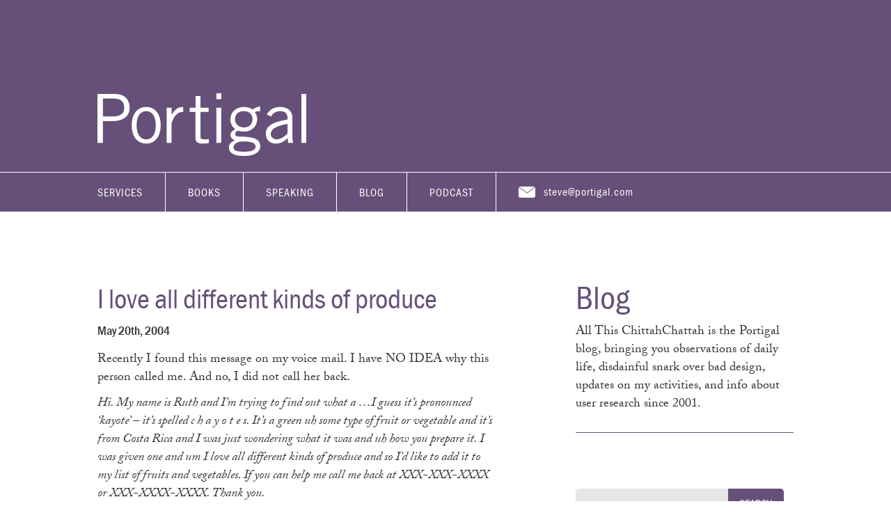

--- FILE ---
content_type: text/html; charset=UTF-8
request_url: https://portigal.com/i-love-all-different-kinds-of-produce/
body_size: 7523
content:
<html xmlns="http://www.w3.org/1999/xhtml"><head><link media="screen" href="https://portigal.com/wp-content/cache/autoptimize/autoptimize_34f8453b58028d0f1743f6f707b8151a.php" rel="stylesheet"><link media="all" href="https://portigal.com/wp-content/cache/autoptimize/autoptimize_556ef1aea0475399a3b360e493cd0747.php" rel="stylesheet"><title>Portigal | I love all different kinds of produce | Portigal Consulting</title><meta http-equiv="Content-Type" content="text/html; charset=UTF-8" /><meta name="keywords" content="Steve Portigal, strategy, consulting, user research, uxr, user experience research, product design, design, ethnography, ethnographic research, insight, culture, understanding, Portigal"><meta name="description" content="Steve Portigal is an experienced user researcher who helps organizations to build more mature user research practices."><meta name="copyright" content="2001-2021 Steve Portigal"><meta name="viewport" content="width=device-width, initial-scale=1.0"> <script src="https://ajax.googleapis.com/ajax/libs/jquery/1.11.3/jquery.min.js"></script>  <script src="https://use.typekit.net/dsj5yjf.js"></script> <script>try{Typekit.load({ async: true });}catch(e){}</script> <link rel="alternate" type="application/rss+xml" title="RSS 2.0" href="https://portigal.com/feed/" /><link rel="alternate" type="text/xml" title="RSS .92" href="https://portigal.com/feed/rss/" /><link rel="alternate" type="application/atom+xml" title="Atom 0.3" href="https://portigal.com/feed/atom/" /><link rel="pingback" href="https://portigal.com/xmlrpc.php" /><link rel='archives' title='December 2025' href='https://portigal.com/2025/12/' /><link rel='archives' title='October 2025' href='https://portigal.com/2025/10/' /><link rel='archives' title='September 2025' href='https://portigal.com/2025/09/' /><link rel='archives' title='August 2025' href='https://portigal.com/2025/08/' /><link rel='archives' title='July 2025' href='https://portigal.com/2025/07/' /><link rel='archives' title='May 2025' href='https://portigal.com/2025/05/' /><link rel='archives' title='April 2025' href='https://portigal.com/2025/04/' /><link rel='archives' title='March 2025' href='https://portigal.com/2025/03/' /><link rel='archives' title='February 2025' href='https://portigal.com/2025/02/' /><link rel='archives' title='November 2024' href='https://portigal.com/2024/11/' /><link rel='archives' title='October 2024' href='https://portigal.com/2024/10/' /><link rel='archives' title='September 2024' href='https://portigal.com/2024/09/' /><link rel='archives' title='August 2024' href='https://portigal.com/2024/08/' /><link rel='archives' title='July 2024' href='https://portigal.com/2024/07/' /><link rel='archives' title='June 2024' href='https://portigal.com/2024/06/' /><link rel='archives' title='May 2024' href='https://portigal.com/2024/05/' /><link rel='archives' title='April 2024' href='https://portigal.com/2024/04/' /><link rel='archives' title='March 2024' href='https://portigal.com/2024/03/' /><link rel='archives' title='February 2024' href='https://portigal.com/2024/02/' /><link rel='archives' title='January 2024' href='https://portigal.com/2024/01/' /><link rel='archives' title='December 2023' href='https://portigal.com/2023/12/' /><link rel='archives' title='November 2023' href='https://portigal.com/2023/11/' /><link rel='archives' title='October 2023' href='https://portigal.com/2023/10/' /><link rel='archives' title='May 2023' href='https://portigal.com/2023/05/' /><link rel='archives' title='April 2023' href='https://portigal.com/2023/04/' /><link rel='archives' title='March 2023' href='https://portigal.com/2023/03/' /><link rel='archives' title='August 2022' href='https://portigal.com/2022/08/' /><link rel='archives' title='July 2022' href='https://portigal.com/2022/07/' /><link rel='archives' title='June 2022' href='https://portigal.com/2022/06/' /><link rel='archives' title='May 2022' href='https://portigal.com/2022/05/' /><link rel='archives' title='June 2021' href='https://portigal.com/2021/06/' /><link rel='archives' title='May 2021' href='https://portigal.com/2021/05/' /><link rel='archives' title='March 2021' href='https://portigal.com/2021/03/' /><link rel='archives' title='February 2021' href='https://portigal.com/2021/02/' /><link rel='archives' title='January 2021' href='https://portigal.com/2021/01/' /><link rel='archives' title='December 2020' href='https://portigal.com/2020/12/' /><link rel='archives' title='September 2020' href='https://portigal.com/2020/09/' /><link rel='archives' title='August 2020' href='https://portigal.com/2020/08/' /><link rel='archives' title='July 2020' href='https://portigal.com/2020/07/' /><link rel='archives' title='June 2020' href='https://portigal.com/2020/06/' /><link rel='archives' title='May 2020' href='https://portigal.com/2020/05/' /><link rel='archives' title='April 2020' href='https://portigal.com/2020/04/' /><link rel='archives' title='March 2020' href='https://portigal.com/2020/03/' /><link rel='archives' title='December 2019' href='https://portigal.com/2019/12/' /><link rel='archives' title='September 2019' href='https://portigal.com/2019/09/' /><link rel='archives' title='August 2019' href='https://portigal.com/2019/08/' /><link rel='archives' title='April 2019' href='https://portigal.com/2019/04/' /><link rel='archives' title='March 2019' href='https://portigal.com/2019/03/' /><link rel='archives' title='February 2019' href='https://portigal.com/2019/02/' /><link rel='archives' title='January 2019' href='https://portigal.com/2019/01/' /><link rel='archives' title='November 2018' href='https://portigal.com/2018/11/' /><link rel='archives' title='October 2018' href='https://portigal.com/2018/10/' /><link rel='archives' title='June 2018' href='https://portigal.com/2018/06/' /><link rel='archives' title='May 2018' href='https://portigal.com/2018/05/' /><link rel='archives' title='April 2018' href='https://portigal.com/2018/04/' /><link rel='archives' title='March 2018' href='https://portigal.com/2018/03/' /><link rel='archives' title='February 2018' href='https://portigal.com/2018/02/' /><link rel='archives' title='January 2018' href='https://portigal.com/2018/01/' /><link rel='archives' title='November 2017' href='https://portigal.com/2017/11/' /><link rel='archives' title='October 2017' href='https://portigal.com/2017/10/' /><link rel='archives' title='September 2017' href='https://portigal.com/2017/09/' /><link rel='archives' title='August 2017' href='https://portigal.com/2017/08/' /><link rel='archives' title='July 2017' href='https://portigal.com/2017/07/' /><link rel='archives' title='June 2017' href='https://portigal.com/2017/06/' /><link rel='archives' title='May 2017' href='https://portigal.com/2017/05/' /><link rel='archives' title='April 2017' href='https://portigal.com/2017/04/' /><link rel='archives' title='March 2017' href='https://portigal.com/2017/03/' /><link rel='archives' title='February 2017' href='https://portigal.com/2017/02/' /><link rel='archives' title='January 2017' href='https://portigal.com/2017/01/' /><link rel='archives' title='December 2016' href='https://portigal.com/2016/12/' /><link rel='archives' title='November 2016' href='https://portigal.com/2016/11/' /><link rel='archives' title='October 2016' href='https://portigal.com/2016/10/' /><link rel='archives' title='September 2016' href='https://portigal.com/2016/09/' /><link rel='archives' title='July 2016' href='https://portigal.com/2016/07/' /><link rel='archives' title='June 2016' href='https://portigal.com/2016/06/' /><link rel='archives' title='May 2016' href='https://portigal.com/2016/05/' /><link rel='archives' title='April 2016' href='https://portigal.com/2016/04/' /><link rel='archives' title='March 2016' href='https://portigal.com/2016/03/' /><link rel='archives' title='February 2016' href='https://portigal.com/2016/02/' /><link rel='archives' title='January 2016' href='https://portigal.com/2016/01/' /><link rel='archives' title='December 2015' href='https://portigal.com/2015/12/' /><link rel='archives' title='November 2015' href='https://portigal.com/2015/11/' /><link rel='archives' title='October 2015' href='https://portigal.com/2015/10/' /><link rel='archives' title='September 2015' href='https://portigal.com/2015/09/' /><link rel='archives' title='August 2015' href='https://portigal.com/2015/08/' /><link rel='archives' title='July 2015' href='https://portigal.com/2015/07/' /><link rel='archives' title='June 2015' href='https://portigal.com/2015/06/' /><link rel='archives' title='May 2015' href='https://portigal.com/2015/05/' /><link rel='archives' title='April 2015' href='https://portigal.com/2015/04/' /><link rel='archives' title='March 2015' href='https://portigal.com/2015/03/' /><link rel='archives' title='February 2015' href='https://portigal.com/2015/02/' /><link rel='archives' title='January 2015' href='https://portigal.com/2015/01/' /><link rel='archives' title='December 2014' href='https://portigal.com/2014/12/' /><link rel='archives' title='November 2014' href='https://portigal.com/2014/11/' /><link rel='archives' title='October 2014' href='https://portigal.com/2014/10/' /><link rel='archives' title='September 2014' href='https://portigal.com/2014/09/' /><link rel='archives' title='August 2014' href='https://portigal.com/2014/08/' /><link rel='archives' title='July 2014' href='https://portigal.com/2014/07/' /><link rel='archives' title='June 2014' href='https://portigal.com/2014/06/' /><link rel='archives' title='May 2014' href='https://portigal.com/2014/05/' /><link rel='archives' title='April 2014' href='https://portigal.com/2014/04/' /><link rel='archives' title='March 2014' href='https://portigal.com/2014/03/' /><link rel='archives' title='February 2014' href='https://portigal.com/2014/02/' /><link rel='archives' title='January 2014' href='https://portigal.com/2014/01/' /><link rel='archives' title='December 2013' href='https://portigal.com/2013/12/' /><link rel='archives' title='November 2013' href='https://portigal.com/2013/11/' /><link rel='archives' title='October 2013' href='https://portigal.com/2013/10/' /><link rel='archives' title='September 2013' href='https://portigal.com/2013/09/' /><link rel='archives' title='August 2013' href='https://portigal.com/2013/08/' /><link rel='archives' title='July 2013' href='https://portigal.com/2013/07/' /><link rel='archives' title='June 2013' href='https://portigal.com/2013/06/' /><link rel='archives' title='May 2013' href='https://portigal.com/2013/05/' /><link rel='archives' title='April 2013' href='https://portigal.com/2013/04/' /><link rel='archives' title='March 2013' href='https://portigal.com/2013/03/' /><link rel='archives' title='February 2013' href='https://portigal.com/2013/02/' /><link rel='archives' title='January 2013' href='https://portigal.com/2013/01/' /><link rel='archives' title='December 2012' href='https://portigal.com/2012/12/' /><link rel='archives' title='November 2012' href='https://portigal.com/2012/11/' /><link rel='archives' title='October 2012' href='https://portigal.com/2012/10/' /><link rel='archives' title='September 2012' href='https://portigal.com/2012/09/' /><link rel='archives' title='August 2012' href='https://portigal.com/2012/08/' /><link rel='archives' title='July 2012' href='https://portigal.com/2012/07/' /><link rel='archives' title='June 2012' href='https://portigal.com/2012/06/' /><link rel='archives' title='May 2012' href='https://portigal.com/2012/05/' /><link rel='archives' title='April 2012' href='https://portigal.com/2012/04/' /><link rel='archives' title='March 2012' href='https://portigal.com/2012/03/' /><link rel='archives' title='February 2012' href='https://portigal.com/2012/02/' /><link rel='archives' title='January 2012' href='https://portigal.com/2012/01/' /><link rel='archives' title='December 2011' href='https://portigal.com/2011/12/' /><link rel='archives' title='November 2011' href='https://portigal.com/2011/11/' /><link rel='archives' title='October 2011' href='https://portigal.com/2011/10/' /><link rel='archives' title='September 2011' href='https://portigal.com/2011/09/' /><link rel='archives' title='August 2011' href='https://portigal.com/2011/08/' /><link rel='archives' title='July 2011' href='https://portigal.com/2011/07/' /><link rel='archives' title='June 2011' href='https://portigal.com/2011/06/' /><link rel='archives' title='May 2011' href='https://portigal.com/2011/05/' /><link rel='archives' title='April 2011' href='https://portigal.com/2011/04/' /><link rel='archives' title='March 2011' href='https://portigal.com/2011/03/' /><link rel='archives' title='February 2011' href='https://portigal.com/2011/02/' /><link rel='archives' title='January 2011' href='https://portigal.com/2011/01/' /><link rel='archives' title='December 2010' href='https://portigal.com/2010/12/' /><link rel='archives' title='November 2010' href='https://portigal.com/2010/11/' /><link rel='archives' title='October 2010' href='https://portigal.com/2010/10/' /><link rel='archives' title='September 2010' href='https://portigal.com/2010/09/' /><link rel='archives' title='August 2010' href='https://portigal.com/2010/08/' /><link rel='archives' title='July 2010' href='https://portigal.com/2010/07/' /><link rel='archives' title='June 2010' href='https://portigal.com/2010/06/' /><link rel='archives' title='May 2010' href='https://portigal.com/2010/05/' /><link rel='archives' title='April 2010' href='https://portigal.com/2010/04/' /><link rel='archives' title='March 2010' href='https://portigal.com/2010/03/' /><link rel='archives' title='February 2010' href='https://portigal.com/2010/02/' /><link rel='archives' title='January 2010' href='https://portigal.com/2010/01/' /><link rel='archives' title='December 2009' href='https://portigal.com/2009/12/' /><link rel='archives' title='November 2009' href='https://portigal.com/2009/11/' /><link rel='archives' title='October 2009' href='https://portigal.com/2009/10/' /><link rel='archives' title='September 2009' href='https://portigal.com/2009/09/' /><link rel='archives' title='August 2009' href='https://portigal.com/2009/08/' /><link rel='archives' title='July 2009' href='https://portigal.com/2009/07/' /><link rel='archives' title='June 2009' href='https://portigal.com/2009/06/' /><link rel='archives' title='May 2009' href='https://portigal.com/2009/05/' /><link rel='archives' title='April 2009' href='https://portigal.com/2009/04/' /><link rel='archives' title='March 2009' href='https://portigal.com/2009/03/' /><link rel='archives' title='February 2009' href='https://portigal.com/2009/02/' /><link rel='archives' title='January 2009' href='https://portigal.com/2009/01/' /><link rel='archives' title='December 2008' href='https://portigal.com/2008/12/' /><link rel='archives' title='November 2008' href='https://portigal.com/2008/11/' /><link rel='archives' title='October 2008' href='https://portigal.com/2008/10/' /><link rel='archives' title='September 2008' href='https://portigal.com/2008/09/' /><link rel='archives' title='August 2008' href='https://portigal.com/2008/08/' /><link rel='archives' title='July 2008' href='https://portigal.com/2008/07/' /><link rel='archives' title='June 2008' href='https://portigal.com/2008/06/' /><link rel='archives' title='May 2008' href='https://portigal.com/2008/05/' /><link rel='archives' title='April 2008' href='https://portigal.com/2008/04/' /><link rel='archives' title='March 2008' href='https://portigal.com/2008/03/' /><link rel='archives' title='February 2008' href='https://portigal.com/2008/02/' /><link rel='archives' title='January 2008' href='https://portigal.com/2008/01/' /><link rel='archives' title='December 2007' href='https://portigal.com/2007/12/' /><link rel='archives' title='November 2007' href='https://portigal.com/2007/11/' /><link rel='archives' title='October 2007' href='https://portigal.com/2007/10/' /><link rel='archives' title='September 2007' href='https://portigal.com/2007/09/' /><link rel='archives' title='August 2007' href='https://portigal.com/2007/08/' /><link rel='archives' title='July 2007' href='https://portigal.com/2007/07/' /><link rel='archives' title='June 2007' href='https://portigal.com/2007/06/' /><link rel='archives' title='May 2007' href='https://portigal.com/2007/05/' /><link rel='archives' title='April 2007' href='https://portigal.com/2007/04/' /><link rel='archives' title='March 2007' href='https://portigal.com/2007/03/' /><link rel='archives' title='February 2007' href='https://portigal.com/2007/02/' /><link rel='archives' title='January 2007' href='https://portigal.com/2007/01/' /><link rel='archives' title='December 2006' href='https://portigal.com/2006/12/' /><link rel='archives' title='November 2006' href='https://portigal.com/2006/11/' /><link rel='archives' title='October 2006' href='https://portigal.com/2006/10/' /><link rel='archives' title='September 2006' href='https://portigal.com/2006/09/' /><link rel='archives' title='August 2006' href='https://portigal.com/2006/08/' /><link rel='archives' title='July 2006' href='https://portigal.com/2006/07/' /><link rel='archives' title='June 2006' href='https://portigal.com/2006/06/' /><link rel='archives' title='May 2006' href='https://portigal.com/2006/05/' /><link rel='archives' title='April 2006' href='https://portigal.com/2006/04/' /><link rel='archives' title='March 2006' href='https://portigal.com/2006/03/' /><link rel='archives' title='February 2006' href='https://portigal.com/2006/02/' /><link rel='archives' title='January 2006' href='https://portigal.com/2006/01/' /><link rel='archives' title='December 2005' href='https://portigal.com/2005/12/' /><link rel='archives' title='November 2005' href='https://portigal.com/2005/11/' /><link rel='archives' title='October 2005' href='https://portigal.com/2005/10/' /><link rel='archives' title='September 2005' href='https://portigal.com/2005/09/' /><link rel='archives' title='August 2005' href='https://portigal.com/2005/08/' /><link rel='archives' title='July 2005' href='https://portigal.com/2005/07/' /><link rel='archives' title='June 2005' href='https://portigal.com/2005/06/' /><link rel='archives' title='May 2005' href='https://portigal.com/2005/05/' /><link rel='archives' title='April 2005' href='https://portigal.com/2005/04/' /><link rel='archives' title='March 2005' href='https://portigal.com/2005/03/' /><link rel='archives' title='February 2005' href='https://portigal.com/2005/02/' /><link rel='archives' title='January 2005' href='https://portigal.com/2005/01/' /><link rel='archives' title='December 2004' href='https://portigal.com/2004/12/' /><link rel='archives' title='November 2004' href='https://portigal.com/2004/11/' /><link rel='archives' title='October 2004' href='https://portigal.com/2004/10/' /><link rel='archives' title='September 2004' href='https://portigal.com/2004/09/' /><link rel='archives' title='August 2004' href='https://portigal.com/2004/08/' /><link rel='archives' title='July 2004' href='https://portigal.com/2004/07/' /><link rel='archives' title='June 2004' href='https://portigal.com/2004/06/' /><link rel='archives' title='May 2004' href='https://portigal.com/2004/05/' /><link rel='archives' title='April 2004' href='https://portigal.com/2004/04/' /><link rel='archives' title='March 2004' href='https://portigal.com/2004/03/' /><link rel='archives' title='February 2004' href='https://portigal.com/2004/02/' /><link rel='archives' title='January 2004' href='https://portigal.com/2004/01/' /><link rel='archives' title='December 2003' href='https://portigal.com/2003/12/' /><link rel='archives' title='November 2003' href='https://portigal.com/2003/11/' /><link rel='archives' title='October 2003' href='https://portigal.com/2003/10/' /><link rel='archives' title='September 2003' href='https://portigal.com/2003/09/' /><link rel='archives' title='August 2003' href='https://portigal.com/2003/08/' /><link rel='archives' title='July 2003' href='https://portigal.com/2003/07/' /><link rel='archives' title='June 2003' href='https://portigal.com/2003/06/' /><link rel='archives' title='May 2003' href='https://portigal.com/2003/05/' /><link rel='archives' title='April 2003' href='https://portigal.com/2003/04/' /><link rel='archives' title='March 2003' href='https://portigal.com/2003/03/' /><link rel='archives' title='February 2003' href='https://portigal.com/2003/02/' /><link rel='archives' title='January 2003' href='https://portigal.com/2003/01/' /><link rel='archives' title='December 2002' href='https://portigal.com/2002/12/' /><link rel='archives' title='November 2002' href='https://portigal.com/2002/11/' /><link rel='archives' title='October 2002' href='https://portigal.com/2002/10/' /><link rel='archives' title='September 2002' href='https://portigal.com/2002/09/' /><link rel='archives' title='August 2002' href='https://portigal.com/2002/08/' /><link rel='archives' title='July 2002' href='https://portigal.com/2002/07/' /><link rel='archives' title='June 2002' href='https://portigal.com/2002/06/' /><link rel='archives' title='May 2002' href='https://portigal.com/2002/05/' /><link rel='archives' title='April 2002' href='https://portigal.com/2002/04/' /><link rel='archives' title='March 2002' href='https://portigal.com/2002/03/' /><link rel='archives' title='February 2002' href='https://portigal.com/2002/02/' /><link rel='archives' title='January 2002' href='https://portigal.com/2002/01/' /><link rel='archives' title='December 2001' href='https://portigal.com/2001/12/' /><link rel='archives' title='November 2001' href='https://portigal.com/2001/11/' /><link rel='archives' title='October 2001' href='https://portigal.com/2001/10/' /><link rel='archives' title='September 2001' href='https://portigal.com/2001/09/' /><link rel='archives' title='August 2001' href='https://portigal.com/2001/08/' /></head><body class="wp-singular post-template-default single single-post postid-764 single-format-standard wp-theme-portigal"><header id="header" role="banner"><div class="container"><div class="row site-branding"><div class="col-md-6 site-title col-sm-10 col-xs-10"><h1 class="site-title-heading"> <a href="https://portigal.com/" title="Portigal Consulting" rel="home"> <svg version="1.1" id="portigal-wordmark" xmlns="http://www.w3.org/2000/svg" xmlns:xlink="http://www.w3.org/1999/xlink" x="0px" y="0px"
 viewBox="0 0 491 147.8" enable-background="new 0 0 491 147.8" xml:space="preserve"> <path fill="#ffffff" d="M0,117.1V1.6h40.3c24.6,0,35.4,14.1,35.4,32.3c0,19.2-13.3,31.7-42.4,31.7H12.8v51.5H0z M12.8,54.7h21.8
 c21.3,0,28.3-7.4,28.3-21.1s-8.2-21.1-25.4-21.1H12.8V54.7z"/> <path fill="#ffffff" d="M114.6,118.7c-22.7,0-34.1-19.2-34.1-43.2s11.4-43.2,34.1-43.2s34.1,19.2,34.1,43.2S137.3,118.7,114.6,118.7
 z M114.6,42.2C100.8,42.2,92,54.1,92,75.5s8.8,33.3,22.6,33.3s22.6-11.8,22.6-33.3S128.3,42.2,114.6,42.2z"/> <path fill="#ffffff" d="M162.8,33.9h11.5v16.5h0.3c6.4-11.4,13.3-17.8,27-17.8v11.5c-14.4,0.3-21.9,9.8-27.4,26.9v46.1h-11.5V33.9z"
 /> <path fill="#ffffff" d="M230.6,33.9V6.6h11.5v27.4h19.2v9.9h-19.2V103c0,3.8,2.7,5.8,9.4,5.8c3.8,0,7.2-0.3,10.2-0.8v9.4
 c-2.1,0.6-6.7,1.3-13.4,1.3c-12.5,0-17.8-3.2-17.8-13.8V43.8H217v-9.9H230.6z"/> <path fill="#ffffff" d="M291.1,0v13.8h-11.5V0H291.1z M279.6,33.9h11.5v83.2h-11.5V33.9z"/> <path fill="#ffffff" d="M382.6,42.2c-4.8,0-9.9,0.8-12.8,2.2c2.4,2.9,5.8,9.3,5.8,17c0,16.5-13.6,29.1-30.4,29.1
 c-6.7,0-10.2-1-14.7-2.2c-4.5,1.3-6.6,4-6.6,7.7c0,3.8,2.7,6.1,6.9,6.1c39.4,0,52,7,52,23.4c0,12.2-12,22.4-37.9,22.4
 c-23.4,0-35.8-6.4-35.8-20.2c0-8.3,5.1-12.3,14.1-17c-6.4-1.9-10.4-6.9-10.4-11.8c0-7.2,4.8-10.2,11.2-14.2
 c-7.8-5.9-11.4-14.1-11.4-23.2c0-17.6,13.8-29.1,31.5-29.1c9,0,15.2,1.9,20.6,5.8c5-3.5,11.7-6.7,17.9-7.4V42.2z M343.1,113.6
 c-18.1,0-23.2,8-23.2,13.9c0,6.2,3.8,10.4,26.9,10.4c13.8,0,25-3.8,25.1-12C371.8,117.8,363.4,113.6,343.1,113.6z M343.6,42.2
 c-13.1,0-20.2,8.3-20.2,19.2c0,11,8.6,19.2,21.4,19.2c13.1,0,19.8-8.6,19.8-18.6C364.7,49.9,357.7,42.2,343.6,42.2z"/> <path fill="#ffffff" d="M398.3,49.9c5.3-9.6,15.5-17.6,31.2-17.6c14.1,0,28.8,6.7,28.8,25v41.9c0,9.1,0.8,13.6,1.9,17.9h-11.8
 l-1.3-11.5c-5.8,6.4-15,13.1-27.5,13.1c-12.8,0-23.7-7.7-23.7-22.9c0-18.2,13.9-27.4,50.9-33.9v-4.5c0-11-7.2-15.2-17.1-15.2
 c-12.8,0-19,7.4-21.3,13L398.3,49.9z M446.8,72.2c-26.4,4.6-39.4,12.3-39.4,23.8c0,7.7,7.4,12.8,13.8,12.8c8.3,0,18.9-6.1,25.6-13.8
 V72.2z"/> <path fill="#ffffff" d="M491,1.6v115.5h-11.5V1.6H491z"/> </svg> </a></h1></div><div class="col-md-6 col-sm-2 col-xs-2 page-header-top-right"><div class="sr-only"> <a href="#content" title="Skip to content">Skip to content</a></div> <button type="button" class="navbar-toggle" data-toggle="collapse" data-target=".navbar-primary-collapse"> <span class="sr-only">Toggle navigation</span> <span class="icon-bar"></span> <span class="icon-bar"></span> <span class="icon-bar"></span> </button></div></div></div><div class="main-navigation"><div class="container"><div class="row"><div class="col-md-12"><nav class="navbar navbar-default" role="navigation"><div class="navbar-header"></div><div class="collapse navbar-collapse navbar-primary-collapse"><div class="nav navbar-nav"><div class="menu-main-menu-container"><ul id="menu-main-menu" class="menu"><li id="menu-item-22086" class="menu-item menu-item-type-post_type menu-item-object-page menu-item-22086"><a href="https://portigal.com/services/">Services</a></li><li id="menu-item-22088" class="menu-item menu-item-type-post_type menu-item-object-page menu-item-22088"><a href="https://portigal.com/books/">Books</a></li><li id="menu-item-22089" class="menu-item menu-item-type-post_type menu-item-object-page menu-item-22089"><a href="https://portigal.com/speaking/">Speaking</a></li><li id="menu-item-22090" class="menu-item menu-item-type-post_type menu-item-object-page menu-item-22090"><a href="https://portigal.com/blog/">Blog</a></li><li id="menu-item-22166" class="menu-item menu-item-type-custom menu-item-object-custom menu-item-22166"><a href="/podcast">Podcast</a></li></ul></div></div><div class="header-email"> <a href="/cdn-cgi/l/email-protection#25565140534065554a57514c4244490b464a48" target="_blank"> <svg class="icon" viewBox="0 0 56 38" version="1.1" xmlns="http://www.w3.org/2000/svg" xmlns:xlink="http://www.w3.org/1999/xlink" xmlns:sketch="http://www.bohemiancoding.com/sketch/ns"> <g stroke="none" stroke-width="1" fill="none" fill-rule="evenodd" sketch:type="MSPage"> <g class="mail" sketch:type="MSLayerGroup"> <path d="M54.8999,2.3662 L29.6289,22.7782 C29.4449,22.9262 29.2229,23.0002 28.9999,23.0002 C28.7949,23.0002 28.5889,22.9372 28.4139,22.8102 L0.8089,2.8212 C0.2919,3.7212 -0.0001,4.7962 -0.0001,6.0002 L-0.0001,32.0002 C-0.0001,35.4202 2.5049,38.0002 5.8259,38.0002 L49.9999,38.0002 C53.3089,38.0002 55.9999,35.3082 55.9999,32.0002 L55.9999,6.0002 C55.9999,4.5872 55.5999,3.3482 54.8999,2.3662" id="Fill-1062" sketch:type="MSShapeGroup"></path> <path d="M53.4502,0.9666 C52.4992,0.3466 51.3242,-0.000400000001 50.0002,-0.000400000001 L6.0002,-0.000400000001 C4.4602,-0.000400000001 3.1242,0.4686 2.1052,1.2896 L28.9672,20.7416 L53.4502,0.9666 Z" id="Fill-1063" sketch:type="MSShapeGroup"></path> </g> </g> </svg> <span class="__cf_email__" data-cfemail="b5c6c1d0c3d0f5c5dac7c1dcd2d4d99bd6dad8">[email&#160;protected]</span> </a></div></div></nav></div></div></div></div></div></header><div class="container page-container"><div id="content" class="row row-with-vspace site-content"><div class="col-md-7 content-area" id="main-column"><main id="main" class="site-main" role="main"><article class="post"> <a class="title" href="https://portigal.com/i-love-all-different-kinds-of-produce/" style="text-decoration:none;" rel="bookmark" title="Permanent Link: I love all different kinds of produce"><h1>I love all different kinds of produce</h1></a><p class="post-meta">May 20th, 2004</p><div class="post-content"><p>Recently I found this message on my voice mail. I have NO IDEA why this person called me. And no, I did not call her back.</p><p><em>Hi. My name is Ruth and I&#8217;m trying to find out what a &#8230;I guess it&#8217;s pronounced &#8216;kayote&#8217; &#8211; it&#8217;s spelled c h a y o t e s. It&#8217;s a green uh some type of fruit or vegetable and it&#8217;s from Costa Rica and I was just wondering what it was and uh how you prepare it. I was given one and um I love all different kinds of produce and so I&#8217;d like to add it to my list of fruits and vegetables. If you can help me call me back at XXX-XXX-XXXX or XXX-XXXX-XXXX. Thank you.</em></p><p>It&#8217;s actually better to hear it, she&#8217;s got a bit of a southern accent (the area code is Florida), but still it&#8217;s quite funny.</p></div><div class="post-tags"><p class="tag-title">Tags:</p><p class="tags"><a href="https://portigal.com/tag/fruit/" rel="tag">fruit</a>, <a href="https://portigal.com/tag/produce/" rel="tag">produce</a>, <a href="https://portigal.com/tag/random/" rel="tag">random</a>, <a href="https://portigal.com/tag/voice-mail/" rel="tag">voice mail</a></p></div></article><div class="pagination"> <span class="next"><a href="https://portigal.com/fun-facts/" rel="next">Next Post</a></span> <span class="previous"><a href="https://portigal.com/maury-memes-never-having-to-read/" rel="prev">Previous Post</a></span></div></main></div><div class="col-md-4 col-md-offset-1"><div class="sidebar-intro"><h1>Blog</h1><p>All This ChittahChattah is the Portigal blog, bringing you observations of daily life, disdainful snark over bad design, updates on my activities, and info about user research since 2001.</p></div><div class="sidebar-section"><form id="search" method="get" action="https://portigal.com/"><p> <input type="text" class="input" name="s" id="search" size="19" /> <input name="submit" type="submit" tabindex="5" value="Search" /></p></form></div><h2>Series</h2><ul class="blog-list"><li class="cat-item cat-item-8648"><a href="https://portigal.com/category/series/warstories/">War Stories</a></li><li class="cat-item cat-item-8649"><a href="https://portigal.com/category/series/readingahead/">Reading Ahead</a></li><li class="cat-item cat-item-8651"><a href="https://portigal.com/category/series/theomniproject/">The Omni Project</a></li></ul> <a href="/about" class="steve-more sidebar">About Steve <svg class="arrow" width="96px" height="27px" viewBox="0 0 96 27" version="1.1" xmlns="http://www.w3.org/2000/svg" xmlns:xlink="http://www.w3.org/1999/xlink" xmlns:sketch="http://www.bohemiancoding.com/sketch/ns"><g id="Page-1" stroke="none" stroke-width="1" fill="none" fill-rule="evenodd" sketch:type="MSPage"><path d="M91.5704459,12 L81.6366658,2.06621991 L80.9878862,1.41744024 L82.2854455,0.11988089 L82.9342252,0.768660563 L94.6122593,12.4466947 L94.9366491,12.7710845 L95.261039,13.0954744 L94.6122593,13.744254 L82.9342252,25.4222881 L82.2854455,26.0710678 L80.9878862,24.7735085 L81.6366658,24.1247288 L91.7613946,14 L-2.84217094e-14,14 L-2.84217094e-14,12 L91.5704459,12 Z" id="Line-Copy-3" sketch:type="MSShapeGroup"></path></g></svg></a></div></div></div><footer id="site-footer" role="contentinfo"><div class="container"><div class="row"><div class="col-md-4"><p class="footer-label">Get In Touch</p><p class="footer-p"><p>My consulting projects range from weekly coaching to intensive multi-month engagements. Let’s explore how to work together!</p></p><ul class="contact-info"><li><a href="/cdn-cgi/l/email-protection#ff8c8b9a899abf8f908d8b96989e93d19c9092" target="_blank"><span class="__cf_email__" data-cfemail="d9aaadbcafbc99a9b6abadb0beb8b5f7bab6b4">[email&#160;protected]</span></a><li><li><a href="tel:+1 415 385 4171">1 415 385 4171</a></li> <br><li>Portigal Consulting LLC</li> <a href="https://www.google.com/maps/place/Montara,+CA+94037/" target="_blank"><li>PO Box 370252</li><li>Montara, CA</li> </a></ul></div><div class="col-md-4 col-md-offset-1"><div class="footer-media"><div class="row"><div class="col-md-12 col-sm-6 col-xs-12"><div class="footer-media-item"> <a href="https://portigal.com/Books/interviewing-users-2/"> <img src="https://portigal.com/wp-content/uploads/2023/09/interviewing-users-2nd-edition-cover.jpeg"/> </a><p class="footer-label">Read</p> <a href="https://portigal.com/Books/interviewing-users-2/"><p>Interviewing Users: How to Uncover Compelling Insights (2nd edition)</p></a></div></div><div class="col-md-12 col-sm-6 col-xs-12"><div class="footer-media-item"> <a href="https://portigal.com/podcast/42-celeste-ridlen-of-robinhood/"> <img src="https://portigal.com/wp-content/themes/portigal/img/Dollars-to-Donuts_cover170x170.jpg"/> </a><p class="footer-label">Listen</p> <a href="https://portigal.com/podcast/42-celeste-ridlen-of-robinhood/"><p>42. Celeste Ridlen of Robinhood</p></a></div></div></div></div></div><div class="col-md-2 col-md-offset-1"><ul class="footer-social"><li class="footer-label">Social</li><li> <a href="" target="_blank"> <svg class="icon" version="1.1" id="Layer_1" xmlns="http://www.w3.org/2000/svg" xmlns:xlink="http://www.w3.org/1999/xlink" x="0px" y="0px" width="56.693px" height="56.693px" viewBox="0 0 56.693 56.693" enable-background="new 0 0 56.693 56.693" xml:space="preserve"> <path d="M52.837,15.065c-1.811,0.805-3.76,1.348-5.805,1.591c2.088-1.25,3.689-3.23,4.444-5.592c-1.953,1.159-4.115,2-6.418,2.454
 c-1.843-1.964-4.47-3.192-7.377-3.192c-5.581,0-10.106,4.525-10.106,10.107c0,0.791,0.089,1.562,0.262,2.303
 c-8.4-0.422-15.848-4.445-20.833-10.56c-0.87,1.492-1.368,3.228-1.368,5.082c0,3.506,1.784,6.6,4.496,8.412
 c-1.656-0.053-3.215-0.508-4.578-1.265c-0.001,0.042-0.001,0.085-0.001,0.128c0,4.896,3.484,8.98,8.108,9.91
 c-0.848,0.23-1.741,0.354-2.663,0.354c-0.652,0-1.285-0.063-1.902-0.182c1.287,4.015,5.019,6.938,9.441,7.019
 c-3.459,2.711-7.816,4.327-12.552,4.327c-0.815,0-1.62-0.048-2.411-0.142c4.474,2.869,9.786,4.541,15.493,4.541
 c18.591,0,28.756-15.4,28.756-28.756c0-0.438-0.009-0.875-0.028-1.309C49.769,18.873,51.483,17.092,52.837,15.065z"/> </svg> </a></li><li> <a href="https://www.linkedin.com/in/steveportigal" target="_blank"> <svg class="icon" version="1.1" id="Layer_1" xmlns="http://www.w3.org/2000/svg" xmlns:xlink="http://www.w3.org/1999/xlink" x="0px" y="0px" width="56.693px" height="56.693px" viewBox="0 0 56.693 56.693" enable-background="new 0 0 56.693 56.693" xml:space="preserve"> <g> <path d="M30.071,27.101v-0.077c-0.016,0.026-0.033,0.052-0.05,0.077H30.071z"/> <path d="M49.265,4.667H7.145c-2.016,0-3.651,1.596-3.651,3.563v42.613c0,1.966,1.635,3.562,3.651,3.562h42.12
 c2.019,0,3.654-1.597,3.654-3.562V8.23C52.919,6.262,51.283,4.667,49.265,4.667z M18.475,46.304h-7.465V23.845h7.465V46.304z
 M14.743,20.777h-0.05c-2.504,0-4.124-1.725-4.124-3.88c0-2.203,1.67-3.88,4.223-3.88c2.554,0,4.125,1.677,4.175,3.88
 C18.967,19.052,17.345,20.777,14.743,20.777z M45.394,46.304h-7.465V34.286c0-3.018-1.08-5.078-3.781-5.078
 c-2.062,0-3.29,1.389-3.831,2.731c-0.197,0.479-0.245,1.149-0.245,1.821v12.543h-7.465c0,0,0.098-20.354,0-22.459h7.465v3.179
 c0.992-1.53,2.766-3.709,6.729-3.709c4.911,0,8.594,3.211,8.594,10.11V46.304z"/> </g> </svg> </a></li></ul><ul class="footer-subscribe"><li class="footer-label">Subscribe</li><li> <a href="https://portigal.com/feed/"> <svg class="icon" version="1.1" id="Layer_1" xmlns="http://www.w3.org/2000/svg" xmlns:xlink="http://www.w3.org/1999/xlink" x="0px" y="0px"
 width="56.693px" height="56.693px" viewBox="0 0 56.693 56.693" enable-background="new 0 0 56.693 56.693" xml:space="preserve"> <path d="M3.428,31.085c6.19,0,12.009,2.418,16.382,6.816c4.381,4.398,6.793,10.256,6.793,16.492h9.539
 c0-18.113-14.676-32.848-32.714-32.848V31.085z M3.443,14.174c22.061,0,40.01,18.047,40.01,40.231h9.539
 c0-27.445-22.229-49.77-49.549-49.77V14.174z M16.634,47.741c0,3.648-2.959,6.607-6.607,6.607S3.42,51.39,3.42,47.741
 c0-3.65,2.958-6.607,6.606-6.607S16.634,44.091,16.634,47.741z"/> </svg> Blog </a></li><li> <a href="https://portigal.com/feed/podcast"> <svg class="icon" version="1.1" id="Layer_1" xmlns="http://www.w3.org/2000/svg" xmlns:xlink="http://www.w3.org/1999/xlink" x="0px" y="0px" width="56.693px" height="56.693px" viewBox="0 0 56.693 56.693" enable-background="new 0 0 56.693 56.693" xml:space="preserve"> <path d="M3.428,31.085c6.19,0,12.009,2.418,16.382,6.816c4.381,4.398,6.793,10.256,6.793,16.492h9.539
 c0-18.113-14.676-32.848-32.714-32.848V31.085z M3.443,14.174c22.061,0,40.01,18.047,40.01,40.231h9.539
 c0-27.445-22.229-49.77-49.549-49.77V14.174z M16.634,47.741c0,3.648-2.959,6.607-6.607,6.607S3.42,51.39,3.42,47.741
 c0-3.65,2.958-6.607,6.606-6.607S16.634,44.091,16.634,47.741z"/> </svg> Podcast </a></li><li> <a href="http://eepurl.com/bUqPfH" target="_blank"> <svg class="icon" width="56px" height="38px" viewBox="0 0 56 38" version="1.1" xmlns="http://www.w3.org/2000/svg" xmlns:xlink="http://www.w3.org/1999/xlink" xmlns:sketch="http://www.bohemiancoding.com/sketch/ns"> <g stroke="none" stroke-width="1" fill="none" fill-rule="evenodd" sketch:type="MSPage"> <g class="mail" sketch:type="MSLayerGroup"> <path d="M54.8999,2.3662 L29.6289,22.7782 C29.4449,22.9262 29.2229,23.0002 28.9999,23.0002 C28.7949,23.0002 28.5889,22.9372 28.4139,22.8102 L0.8089,2.8212 C0.2919,3.7212 -0.0001,4.7962 -0.0001,6.0002 L-0.0001,32.0002 C-0.0001,35.4202 2.5049,38.0002 5.8259,38.0002 L49.9999,38.0002 C53.3089,38.0002 55.9999,35.3082 55.9999,32.0002 L55.9999,6.0002 C55.9999,4.5872 55.5999,3.3482 54.8999,2.3662" id="Fill-1062" sketch:type="MSShapeGroup"></path> <path d="M53.4502,0.9666 C52.4992,0.3466 51.3242,-0.000400000001 50.0002,-0.000400000001 L6.0002,-0.000400000001 C4.4602,-0.000400000001 3.1242,0.4686 2.1052,1.2896 L28.9672,20.7416 L53.4502,0.9666 Z" id="Fill-1063" sketch:type="MSShapeGroup"></path> </g> </g> </svg> Email </a></li><li> <a href=""> <svg class="icon" version="1.1" id="Layer_1" xmlns="http://www.w3.org/2000/svg" xmlns:xlink="http://www.w3.org/1999/xlink" x="0px" y="0px" width="56.693px" height="56.693px" viewBox="0 0 56.693 56.693" enable-background="new 0 0 56.693 56.693" xml:space="preserve"> <path d="M52.837,15.065c-1.811,0.805-3.76,1.348-5.805,1.591c2.088-1.25,3.689-3.23,4.444-5.592c-1.953,1.159-4.115,2-6.418,2.454
 c-1.843-1.964-4.47-3.192-7.377-3.192c-5.581,0-10.106,4.525-10.106,10.107c0,0.791,0.089,1.562,0.262,2.303
 c-8.4-0.422-15.848-4.445-20.833-10.56c-0.87,1.492-1.368,3.228-1.368,5.082c0,3.506,1.784,6.6,4.496,8.412
 c-1.656-0.053-3.215-0.508-4.578-1.265c-0.001,0.042-0.001,0.085-0.001,0.128c0,4.896,3.484,8.98,8.108,9.91
 c-0.848,0.23-1.741,0.354-2.663,0.354c-0.652,0-1.285-0.063-1.902-0.182c1.287,4.015,5.019,6.938,9.441,7.019
 c-3.459,2.711-7.816,4.327-12.552,4.327c-0.815,0-1.62-0.048-2.411-0.142c4.474,2.869,9.786,4.541,15.493,4.541
 c18.591,0,28.756-15.4,28.756-28.756c0-0.438-0.009-0.875-0.028-1.309C49.769,18.873,51.483,17.092,52.837,15.065z"/> </svg> All Posts </a></li></ul></div></div></div></footer> <script data-cfasync="false" src="/cdn-cgi/scripts/5c5dd728/cloudflare-static/email-decode.min.js"></script><script type="speculationrules">{"prefetch":[{"source":"document","where":{"and":[{"href_matches":"/*"},{"not":{"href_matches":["/wp-*.php","/wp-admin/*","/wp-content/uploads/*","/wp-content/*","/wp-content/plugins/*","/wp-content/themes/portigal/*","/*\\?(.+)"]}},{"not":{"selector_matches":"a[rel~=\"nofollow\"]"}},{"not":{"selector_matches":".no-prefetch, .no-prefetch a"}}]},"eagerness":"conservative"}]}</script> <script>$(document).ready(function(){
        $(".container").fitVids();
      });</script> <script defer src="https://portigal.com/wp-content/cache/autoptimize/autoptimize_87b1ce446544fe8c060b611877f126d7.php"></script><script defer src="https://static.cloudflareinsights.com/beacon.min.js/vcd15cbe7772f49c399c6a5babf22c1241717689176015" integrity="sha512-ZpsOmlRQV6y907TI0dKBHq9Md29nnaEIPlkf84rnaERnq6zvWvPUqr2ft8M1aS28oN72PdrCzSjY4U6VaAw1EQ==" data-cf-beacon='{"version":"2024.11.0","token":"16b179b8c6044158b5084e37b29d6476","r":1,"server_timing":{"name":{"cfCacheStatus":true,"cfEdge":true,"cfExtPri":true,"cfL4":true,"cfOrigin":true,"cfSpeedBrain":true},"location_startswith":null}}' crossorigin="anonymous"></script>
</body></html>